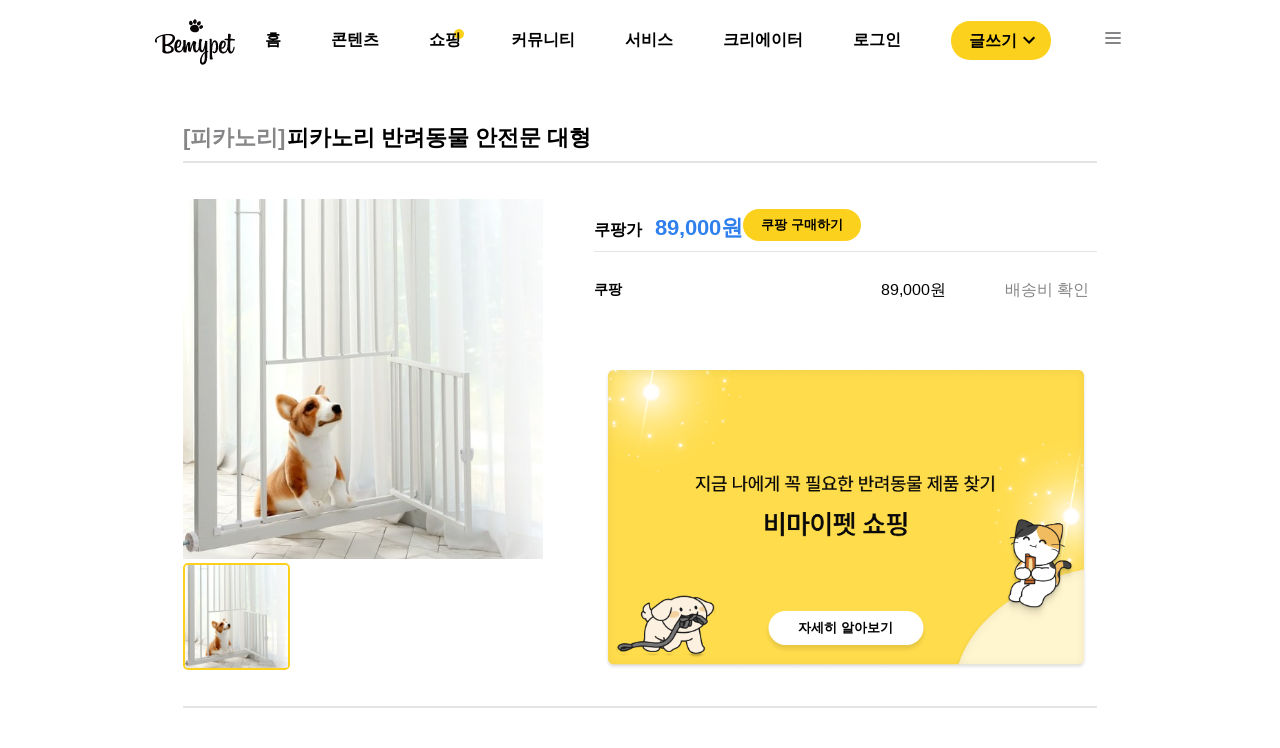

--- FILE ---
content_type: text/html; charset=utf-8
request_url: https://www.google.com/recaptcha/api2/aframe
body_size: 269
content:
<!DOCTYPE HTML><html><head><meta http-equiv="content-type" content="text/html; charset=UTF-8"></head><body><script nonce="Vqd_98OVDg8eUj1vxjMxRQ">/** Anti-fraud and anti-abuse applications only. See google.com/recaptcha */ try{var clients={'sodar':'https://pagead2.googlesyndication.com/pagead/sodar?'};window.addEventListener("message",function(a){try{if(a.source===window.parent){var b=JSON.parse(a.data);var c=clients[b['id']];if(c){var d=document.createElement('img');d.src=c+b['params']+'&rc='+(localStorage.getItem("rc::a")?sessionStorage.getItem("rc::b"):"");window.document.body.appendChild(d);sessionStorage.setItem("rc::e",parseInt(sessionStorage.getItem("rc::e")||0)+1);localStorage.setItem("rc::h",'1769142578657');}}}catch(b){}});window.parent.postMessage("_grecaptcha_ready", "*");}catch(b){}</script></body></html>